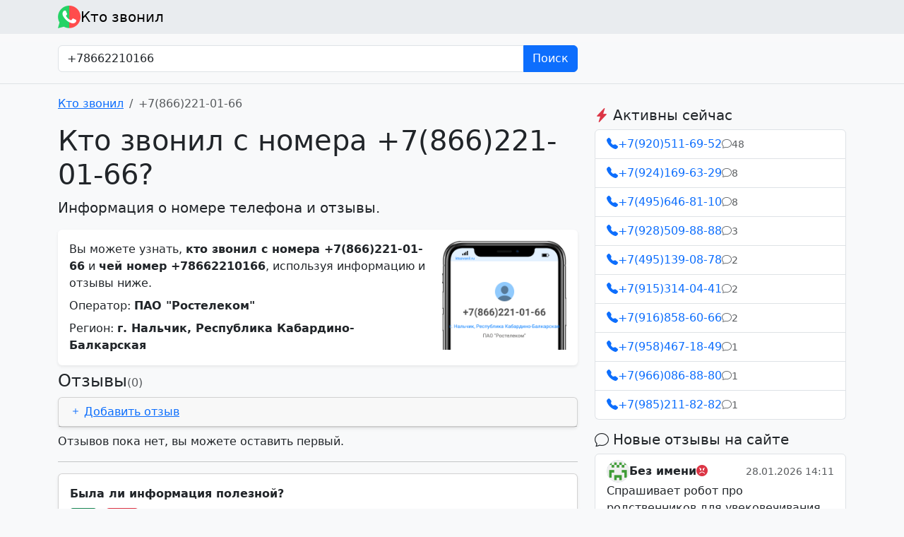

--- FILE ---
content_type: text/html; charset=utf-8
request_url: https://ktozvonil.ru/78662210166
body_size: 6687
content:
<!doctype html>
    <html lang="ru" data-bs-theme="auto">
    <head>
        <meta charset="utf-8"/>
        <meta name="viewport" content="width=device-width, initial-scale=1"/>
        <link href="/lib/bootstrap-5.3.0/css/bootstrap.min.css" rel="stylesheet"/>
        <link href="/lib/bootstrap-icons-1.10.3/bootstrap-icons.css" rel="stylesheet"/>
        <meta property="og:type" content="article"/>
        
            <title>Кто звонил с номера &#43;7(866)221-01-66?</title>
            <meta property="og:title" content="Кто звонил с номера &#43;7(866)221-01-66?"/>
        
        
            <meta name="description" content="Номер &#43;7(866)221-01-66: какой оператор, чей номер, отзывы людей"/>
            <meta property="og:description" content="Номер &#43;7(866)221-01-66: какой оператор, чей номер, отзывы людей"/>
        

        
        
            <meta property="og:url" content="https://ktozvonil.ru/78662210166"/>
            <link rel="canonical" href="https://ktozvonil.ru/78662210166"/>
        

        <link rel="apple-touch-icon" sizes="180x180" href="/apple-touch-icon.png">
        <link rel="icon" type="image/png" sizes="32x32" href="/favicon-32x32.png">
        <link rel="icon" type="image/png" sizes="16x16" href="/favicon-16x16.png">
        <link rel="manifest" href="/site.webmanifest">
        <link rel="mask-icon" href="/safari-pinned-tab.svg" color="#5bbad5">
        <meta name="msapplication-TileColor" content="#da532c">
        <meta name="theme-color" content="#ffffff">

        <meta http-equiv="x-rim-auto-match" content="none">
        <meta name="format-detection" content="telephone=no">
        <meta name="format-detection" content="address=no">

        
        <script>window.yaContextCb = window.yaContextCb || []</script>
        <script src="https://yandex.ru/ads/system/context.js" async></script>

    </head>
    <body class="bg-body-tertiary">

    <nav class="navbar navbar-light bg-body-secondary">
        <div class="container">
            <a class="navbar-brand d-flex align-items-center gap-2 py-0" href="/">
                <img src="/logo.png?5" alt="Кто звонил" width="32" height="32"/>
                Кто звонил
            </a>
        </div>
    </nav>

    
        <div class="bg-gradient pt-3 pb-3 border-bottom">
            <div class="container">
                <div class="row">
                    <div class="col-sm-8">
                        <form action="/search" method="get">
                            <div class="input-group">
                                <input name="query" type="text" class="form-control" placeholder="Номер в любом формате"
                                       aria-label="Номер в любом формате" aria-describedby="searchSubmit"
                                        
                                            value="+78662210166"
                                        
                                >
                                <button class="btn btn-primary" type="submit">Поиск</button>
                            </div>
                        </form>
                    </div>
                </div>
            </div>
        </div>
    

    <div class="container mt-3">

    <div class="row">
    <div class="col-md-8 mb-3">

    
    
    
    

    <nav aria-label="breadcrumb">
        <ol class="breadcrumb" itemscope itemtype="https://schema.org/BreadcrumbList">
            <li class="breadcrumb-item"
                itemprop="itemListElement" itemscope itemtype="https://schema.org/ListItem">
                <a itemprop="item" href="https://ktozvonil.ru/"><span itemprop="name">Кто звонил</span></a>
                <meta itemprop="position" content="1"/>
            </li>
            <li class="breadcrumb-item active" aria-current="page"
                itemprop="itemListElement" itemscope itemtype="https://schema.org/ListItem">
                <span itemprop="name">&#43;7(866)221-01-66</span>
                <meta itemprop="position" content="2"/>
            </li>
        </ol>
    </nav>

    <div itemscope itemtype="https://schema.org/QAPage">

        <div itemprop="mainEntity" itemscope itemtype="https://schema.org/Question">

            <h1 itemprop="name">Кто звонил с номера &#43;7(866)221-01-66?</h1>

            <p class="lead" itemprop="headline">Информация о номере телефона и отзывы.</p>

            <meta itemprop="text" content="Кто звонил с номера &#43;7(866)221-01-66?"/>

            <div class="card border-0 shadow-sm" itemtype="articleBody">
                <div class="card-body">

                    <img alt="Кто звонил с номера &#43;7(866)221-01-66, чей номер +78662210166"
                         class="img-fluid float-end ms-3 w-25"
                         src="https://ktozvonil.ru/images/phone/78662210166.png?2" width="200"
                         height="175"
                         itemprop="image"
                    >

                    <div class="card-text mb-2">Вы можете узнать, <strong>кто звонил с
                            номера &#43;7(866)221-01-66</strong>
                        и
                        <strong>чей номер +78662210166</strong>,
                        используя информацию и отзывы ниже.
                    </div>

                    
                        <meta itemprop="answerCount" content="1">
                        <div itemprop="acceptedAnswer" itemscope itemtype="https://schema.org/Answer">
                        <span itemprop="author" itemscope itemtype="https://schema.org/Organization">
                            <meta itemprop="name" content="ktozvonil.ru"/>
                            <meta itemprop="url" content="https://ktozvonil.ru/"/>
                            <meta itemtype="image" content="https://ktozvonil.ru/logo.png">
                        </span>
                            <meta itemprop="isAccessibleForFree" content="false"/>
                            <meta itemprop="url" content="https://ktozvonil.ru/78662210166"/>
                            <div itemprop="text">
                                <div class="card-text mb-2">Оператор: <strong>ПАО &#34;Ростелеком&#34;</strong></div>
                                <div class="card-text">Регион: <strong>г. Нальчик, Республика Кабардино-Балкарская</strong></div>
                            </div>
                        </div>
                    

                </div>
            </div>

            
            
            

            <div class="d-flex my-2 gap-2 align-items-baseline">
                <h2 class="h4 m-0">Отзывы</h2>
                <div class="text-muted">(0)</div>
            </div>

            <div class="my-2 card shadow-sm">
                <div class="card-header">
                    <a data-bs-toggle="collapse" href="#add-review">
                        <i class="bi bi-plus me-1"></i>Добавить отзыв
                    </a>
                </div>
                <div class="collapse  card-body" id="add-review">
                    <form method="post">
                        <div class="mb-3">
                            <label for="form_review_name" class="form-label">Ваше имя</label>
                            <input name="name" class="form-control" id="form_review_name"
                                   value=""/>
                            
                        </div>
                        <div class="mb-3">
                            <label for="form_review_rate" class="form-label">Рейтинг</label>
                            <div>
                                <div class="btn-group" role="group" aria-label="Рейтинг">
                                    <input type="radio" class="btn-check" name="rate" id="form_review_rate_-1"
                                           value="-1"
                                           autocomplete="off"
                                            
                                    >
                                    <label class="btn btn-outline-danger" for="form_review_rate_-1">
                                        <i class="bi bi-emoji-angry-fill"></i>
                                        <span class="d-block d-sm-none">Негат.</span>
                                        <span class="d-none d-sm-block">Негативный</span>
                                    </label>

                                    <input type="radio" class="btn-check" name="rate" id="form_review_rate_1"
                                           value="1"
                                           autocomplete="off"
                                            
                                    >
                                    <label class="btn btn-outline-success" for="form_review_rate_1">
                                        <i class="bi bi-hand-thumbs-up-fill"></i>
                                        <span class="d-block d-sm-none">Позит.</span>
                                        <span class="d-none d-sm-block">Позитивный</span>
                                    </label>

                                    <input type="radio" class="btn-check" name="rate" id="form_review_rate_0"
                                           value="0"
                                           autocomplete="off"
                                            
                                    >
                                    <label class="btn btn-outline-secondary" for="form_review_rate_0">
                                        <i class="bi bi-emoji-neutral-fill"></i>
                                        <span class="d-block d-sm-none">Нейтр.</span>
                                        <span class="d-none d-sm-block">Нейтральный</span>
                                    </label>
                                </div>
                            </div>

                            
                        </div>

                        <div class="mb-3">
                            <label for="form_review_type" class="form-label">Категория</label>
                            <select class="form-select" name="type" id="form_review_type">
                                <option value=""  selected ></option>
                                <option value="1" >Рекламный спам
                                </option>
                                <option value="2" >Мошенники
                                </option>
                                <option value="3" >Опросы</option>
                                <option value="4" >Сборщики долгов
                                </option>
                                <option value="5" >Другое</option>
                            </select>
                            
                        </div>

                        <div class="mb-3">
                            <label for="form_review_text" class="form-label">Текст отзыва</label>
                            <textarea name="text" class="form-control" id="form_review_text"
                                      rows="3"></textarea>
                            
                        </div>
                        <div class="mb-3">
                            <div id="hcaptcha"></div>
                            <script type="text/javascript">
                                function hcaptchaready() {
                                    hcaptcha.render('hcaptcha', {
                                        sitekey: 'da81e5b8-edb0-489d-afbe-24ef630977ff',
                                        theme: window.matchMedia('(prefers-color-scheme: dark)').matches ? "dark" : "light"
                                    });
                                }
                            </script>
                            <script src="https://js.hcaptcha.com/1/api.js?hl=ru&onload=hcaptchaready&render=explicit"
                                    async defer></script>
                            
                        </div>
                        <button type="submit" class="btn btn-primary">Отправить</button>
                        
                    </form>
                </div>
            </div>

            
            <div>
                Отзывов пока нет, вы можете оставить первый.
            </div>
            

            <hr/>
    <div class="my-2 card shadow-sm">
        <div class="card-body">
            <div class="fw-bold mb-2">
                Была ли информация полезной?
            </div>
            <div id="useful_question">
                <button class="btn btn-sm btn-success me-2" id="useful_question_option_yes">Да</button>
                <button class="btn btn-sm btn-outline-danger" id="useful_question_option_no">Нет</button>
            </div>
            <div id="useful_question_result" class="d-none fw-bold">
                Спасибо!
            </div>
            <script>
                document.getElementById("useful_question_option_yes").addEventListener("click", function () {
                    gtag("event", "useful_yes");
                    document.getElementById("useful_question").classList.add("d-none");
                    document.getElementById("useful_question_result").classList.remove("d-none");
                });
                document.getElementById("useful_question_option_no").addEventListener("click", function () {
                    gtag("event", "useful_no");
                    document.getElementById("useful_question").classList.add("d-none");
                    document.getElementById("useful_question_result").classList.remove("d-none");
                });
            </script>
        </div>
    </div>

        </div>
    </div>
    <div class="d-none d-md-block my-3">
        
        <div id="yandex_rtb_R-A-1631036-2"></div>
        <script>window.yaContextCb.push(() => {
                Ya.Context.AdvManager.render({
                    renderTo: 'yandex_rtb_R-A-1631036-2',
                    blockId: 'R-A-1631036-2'
                })
            })</script>
    </div>

    </div>
    <div class="col-md-4 mb-3">

        <div class="mb-3">
            
            <div id="yandex_rtb_R-A-1631036-1"></div>
            <script>window.yaContextCb.push(() => {
                    Ya.Context.AdvManager.render({
                        renderTo: 'yandex_rtb_R-A-1631036-1',
                        blockId: 'R-A-1631036-1'
                    })
                })</script>
        </div>

        
        <h3 class="h5">
            <i class="bi bi-lightning-charge-fill text-danger"></i>
            Активны сейчас
        </h3>
        <div class="list-group mb-3">
            
                <a class="list-group-item list-group-item-action d-flex flex-column gap-2"
                   href="/79205116952"
                >
                    <div class="d-flex align-items-center gap-3">
                        <div class="d-flex align-items-center gap-1 text-primary">
                            <i class="bi bi-telephone-fill"></i>
                            &#43;7(920)511-69-52
                        </div>
                        <div class="d-flex align-items-center gap-1 text-muted small">
                            <i class="bi bi-chat"></i>
                            48
                        </div>
                    </div>
                </a>
            
                <a class="list-group-item list-group-item-action d-flex flex-column gap-2"
                   href="/79241696329"
                >
                    <div class="d-flex align-items-center gap-3">
                        <div class="d-flex align-items-center gap-1 text-primary">
                            <i class="bi bi-telephone-fill"></i>
                            &#43;7(924)169-63-29
                        </div>
                        <div class="d-flex align-items-center gap-1 text-muted small">
                            <i class="bi bi-chat"></i>
                            8
                        </div>
                    </div>
                </a>
            
                <a class="list-group-item list-group-item-action d-flex flex-column gap-2"
                   href="/74956468110"
                >
                    <div class="d-flex align-items-center gap-3">
                        <div class="d-flex align-items-center gap-1 text-primary">
                            <i class="bi bi-telephone-fill"></i>
                            &#43;7(495)646-81-10
                        </div>
                        <div class="d-flex align-items-center gap-1 text-muted small">
                            <i class="bi bi-chat"></i>
                            8
                        </div>
                    </div>
                </a>
            
                <a class="list-group-item list-group-item-action d-flex flex-column gap-2"
                   href="/79285098888"
                >
                    <div class="d-flex align-items-center gap-3">
                        <div class="d-flex align-items-center gap-1 text-primary">
                            <i class="bi bi-telephone-fill"></i>
                            &#43;7(928)509-88-88
                        </div>
                        <div class="d-flex align-items-center gap-1 text-muted small">
                            <i class="bi bi-chat"></i>
                            3
                        </div>
                    </div>
                </a>
            
                <a class="list-group-item list-group-item-action d-flex flex-column gap-2"
                   href="/74951390878"
                >
                    <div class="d-flex align-items-center gap-3">
                        <div class="d-flex align-items-center gap-1 text-primary">
                            <i class="bi bi-telephone-fill"></i>
                            &#43;7(495)139-08-78
                        </div>
                        <div class="d-flex align-items-center gap-1 text-muted small">
                            <i class="bi bi-chat"></i>
                            2
                        </div>
                    </div>
                </a>
            
                <a class="list-group-item list-group-item-action d-flex flex-column gap-2"
                   href="/79153140441"
                >
                    <div class="d-flex align-items-center gap-3">
                        <div class="d-flex align-items-center gap-1 text-primary">
                            <i class="bi bi-telephone-fill"></i>
                            &#43;7(915)314-04-41
                        </div>
                        <div class="d-flex align-items-center gap-1 text-muted small">
                            <i class="bi bi-chat"></i>
                            2
                        </div>
                    </div>
                </a>
            
                <a class="list-group-item list-group-item-action d-flex flex-column gap-2"
                   href="/79168586066"
                >
                    <div class="d-flex align-items-center gap-3">
                        <div class="d-flex align-items-center gap-1 text-primary">
                            <i class="bi bi-telephone-fill"></i>
                            &#43;7(916)858-60-66
                        </div>
                        <div class="d-flex align-items-center gap-1 text-muted small">
                            <i class="bi bi-chat"></i>
                            2
                        </div>
                    </div>
                </a>
            
                <a class="list-group-item list-group-item-action d-flex flex-column gap-2"
                   href="/79584671849"
                >
                    <div class="d-flex align-items-center gap-3">
                        <div class="d-flex align-items-center gap-1 text-primary">
                            <i class="bi bi-telephone-fill"></i>
                            &#43;7(958)467-18-49
                        </div>
                        <div class="d-flex align-items-center gap-1 text-muted small">
                            <i class="bi bi-chat"></i>
                            1
                        </div>
                    </div>
                </a>
            
                <a class="list-group-item list-group-item-action d-flex flex-column gap-2"
                   href="/79660868880"
                >
                    <div class="d-flex align-items-center gap-3">
                        <div class="d-flex align-items-center gap-1 text-primary">
                            <i class="bi bi-telephone-fill"></i>
                            &#43;7(966)086-88-80
                        </div>
                        <div class="d-flex align-items-center gap-1 text-muted small">
                            <i class="bi bi-chat"></i>
                            1
                        </div>
                    </div>
                </a>
            
                <a class="list-group-item list-group-item-action d-flex flex-column gap-2"
                   href="/79852118282"
                >
                    <div class="d-flex align-items-center gap-3">
                        <div class="d-flex align-items-center gap-1 text-primary">
                            <i class="bi bi-telephone-fill"></i>
                            &#43;7(985)211-82-82
                        </div>
                        <div class="d-flex align-items-center gap-1 text-muted small">
                            <i class="bi bi-chat"></i>
                            1
                        </div>
                    </div>
                </a>
            
        </div>
    
        
        <h3 class="h5">
            <i class="bi bi-chat"></i>
            Новые отзывы на сайте
        </h3>
        <div class="list-group mb-3">
            
                <a class="list-group-item list-group-item-action d-flex flex-column gap-2"
                   href="/79584671849/review/205843"
                >
                    <div class="d-flex align-items-center gap-3">
                        <div class="flex-fill d-flex align-items-center gap-3">
                            <div class="d-flex align-items-center gap-2">
                                <img class="rounded-circle border"
                                     src="/images/avatar/31c5e5438ac32bf6245f48f5bd274909.png"
                                     alt="Аватар пользователя Без имени"
                                     width="32"
                                     height="32"
                                />
                                <strong>Без имени</strong>
                            </div>
                            <div>
                                
                                    <i class="bi bi-emoji-angry-fill text-danger"></i>
                                
                            </div>
                        </div>
                        <span class="flex-shrink-0 text-muted small">28.01.2026 14:11</span>
                    </div>
                    <div class="text-break" style="white-space: pre-line">Спрашивает робот про родственников для увековечивания памяти</div>
                    <div class="d-flex align-items-center gap-3 small">
                        <div class="d-flex align-items-center gap-1 text-primary">
                            <i class="bi bi-telephone-fill"></i>
                            &#43;7(958)467-18-49
                        </div>
                        <div class="d-flex align-items-center gap-1 text-muted">
                            <i class="bi bi-chat"></i>
                            1
                        </div>
                    </div>
                </a>
            
                <a class="list-group-item list-group-item-action d-flex flex-column gap-2"
                   href="/74951390878/review/205842"
                >
                    <div class="d-flex align-items-center gap-3">
                        <div class="flex-fill d-flex align-items-center gap-3">
                            <div class="d-flex align-items-center gap-2">
                                <img class="rounded-circle border"
                                     src="/images/avatar/e14bfffdb9334e48248eeb6c01407104.png"
                                     alt="Аватар пользователя Татьяна"
                                     width="32"
                                     height="32"
                                />
                                <strong>Татьяна</strong>
                            </div>
                            <div>
                                
                                    <i class="bi bi-emoji-angry-fill text-danger"></i>
                                
                            </div>
                        </div>
                        <span class="flex-shrink-0 text-muted small">23.01.2026 08:55</span>
                    </div>
                    <div class="text-break" style="white-space: pre-line">Несколько дней с номера &#43;7(495)139 08 78 звонит какая-то Вивктория,представляется начальникомкакого-то отдела(не запомнила) и разными вопросами пытается выманить ответ&#34;ДА&#34;.  Причём человек в курсе движения ден.средств на моём счету. На просьбы перестать звонить кадый день и отказе в вежливой и не очень форме,звонит заново,как в первый раз.Видимо придётся писать жалобу в &#34;Газпром&#34; о сливе конфиденциальной информации базы клиентов ЛИБО это у них такой сейчас навязчивый сервис.</div>
                    <div class="d-flex align-items-center gap-3 small">
                        <div class="d-flex align-items-center gap-1 text-primary">
                            <i class="bi bi-telephone-fill"></i>
                            &#43;7(495)139-08-78
                        </div>
                        <div class="d-flex align-items-center gap-1 text-muted">
                            <i class="bi bi-chat"></i>
                            2
                        </div>
                    </div>
                </a>
            
                <a class="list-group-item list-group-item-action d-flex flex-column gap-2"
                   href="/78129089705/review/205841"
                >
                    <div class="d-flex align-items-center gap-3">
                        <div class="flex-fill d-flex align-items-center gap-3">
                            <div class="d-flex align-items-center gap-2">
                                <img class="rounded-circle border"
                                     src="/images/avatar/5d9df882cc28f62aa2624e7d671706b4.png"
                                     alt="Аватар пользователя Елена Юрьевна"
                                     width="32"
                                     height="32"
                                />
                                <strong>Елена Юрьевна</strong>
                            </div>
                            <div>
                                
                                    <i class="bi bi-emoji-smile-fill text-success"></i>
                                
                            </div>
                        </div>
                        <span class="flex-shrink-0 text-muted small">21.01.2026 12:26</span>
                    </div>
                    <div class="text-break" style="white-space: pre-line">Спасибо, заменили автоматы</div>
                    <div class="d-flex align-items-center gap-3 small">
                        <div class="d-flex align-items-center gap-1 text-primary">
                            <i class="bi bi-telephone-fill"></i>
                            &#43;7(812)908-97-05
                        </div>
                        <div class="d-flex align-items-center gap-1 text-muted">
                            <i class="bi bi-chat"></i>
                            66
                        </div>
                    </div>
                </a>
            
                <a class="list-group-item list-group-item-action d-flex flex-column gap-2"
                   href="/79205116952/review/205840"
                >
                    <div class="d-flex align-items-center gap-3">
                        <div class="flex-fill d-flex align-items-center gap-3">
                            <div class="d-flex align-items-center gap-2">
                                <img class="rounded-circle border"
                                     src="/images/avatar/3b8e750684880e294e62538df8788984.png"
                                     alt="Аватар пользователя Ксения"
                                     width="32"
                                     height="32"
                                />
                                <strong>Ксения</strong>
                            </div>
                            <div>
                                
                                    <i class="bi bi-emoji-angry-fill text-danger"></i>
                                
                            </div>
                        </div>
                        <span class="flex-shrink-0 text-muted small">20.01.2026 22:24</span>
                    </div>
                    <div class="text-break" style="white-space: pre-line">Итак, на дворе 2026 год, а Кристина все еще орудует 😅 просто пипец!

Тоже перевела 4к и попала в игнор. Теперь хотя бы буду знать , что надо хоть по номеру телефона проверять …жаль сразу этого не сделала 

Если ещё актуально объединение против этой дамы - пишите) может хоть рилс сделаем ? И все репостнем, чтобы завирусился

Мой тг для связи @purtikks</div>
                    <div class="d-flex align-items-center gap-3 small">
                        <div class="d-flex align-items-center gap-1 text-primary">
                            <i class="bi bi-telephone-fill"></i>
                            &#43;7(920)511-69-52
                        </div>
                        <div class="d-flex align-items-center gap-1 text-muted">
                            <i class="bi bi-chat"></i>
                            48
                        </div>
                    </div>
                </a>
            
                <a class="list-group-item list-group-item-action d-flex flex-column gap-2"
                   href="/79660868880/review/205839"
                >
                    <div class="d-flex align-items-center gap-3">
                        <div class="flex-fill d-flex align-items-center gap-3">
                            <div class="d-flex align-items-center gap-2">
                                <img class="rounded-circle border"
                                     src="/images/avatar/ab7c96b35819a2ea4d6e12358c63be63.png"
                                     alt="Аватар пользователя Жертва обмана этого мудака"
                                     width="32"
                                     height="32"
                                />
                                <strong>Жертва обмана этого мудака</strong>
                            </div>
                            <div>
                                
                                    <i class="bi bi-emoji-angry-fill text-danger"></i>
                                
                            </div>
                        </div>
                        <span class="flex-shrink-0 text-muted small">19.01.2026 14:33</span>
                    </div>
                    <div class="text-break" style="white-space: pre-line">Этот человек брал большие сумму в долг у девушки и не вернул. Не верьте ему, он аферист.</div>
                    <div class="d-flex align-items-center gap-3 small">
                        <div class="d-flex align-items-center gap-1 text-primary">
                            <i class="bi bi-telephone-fill"></i>
                            &#43;7(966)086-88-80
                        </div>
                        <div class="d-flex align-items-center gap-1 text-muted">
                            <i class="bi bi-chat"></i>
                            1
                        </div>
                    </div>
                </a>
            
                <a class="list-group-item list-group-item-action d-flex flex-column gap-2"
                   href="/79285098888/review/205838"
                >
                    <div class="d-flex align-items-center gap-3">
                        <div class="flex-fill d-flex align-items-center gap-3">
                            <div class="d-flex align-items-center gap-2">
                                <img class="rounded-circle border"
                                     src="/images/avatar/f07afce8e6e4335bb02b612c21d02d02.png"
                                     alt="Аватар пользователя Хуй"
                                     width="32"
                                     height="32"
                                />
                                <strong>Хуй</strong>
                            </div>
                            <div>
                                
                                    <i class="bi bi-emoji-angry-fill text-danger"></i>
                                
                            </div>
                        </div>
                        <span class="flex-shrink-0 text-muted small">19.01.2026 11:50</span>
                    </div>
                    <div class="text-break" style="white-space: pre-line">Пизда Пизда</div>
                    <div class="d-flex align-items-center gap-3 small">
                        <div class="d-flex align-items-center gap-1 text-primary">
                            <i class="bi bi-telephone-fill"></i>
                            &#43;7(928)509-88-88
                        </div>
                        <div class="d-flex align-items-center gap-1 text-muted">
                            <i class="bi bi-chat"></i>
                            3
                        </div>
                    </div>
                </a>
            
                <a class="list-group-item list-group-item-action d-flex flex-column gap-2"
                   href="/79285098888/review/205837"
                >
                    <div class="d-flex align-items-center gap-3">
                        <div class="flex-fill d-flex align-items-center gap-3">
                            <div class="d-flex align-items-center gap-2">
                                <img class="rounded-circle border"
                                     src="/images/avatar/f07afce8e6e4335bb02b612c21d02d02.png"
                                     alt="Аватар пользователя Хуй"
                                     width="32"
                                     height="32"
                                />
                                <strong>Хуй</strong>
                            </div>
                            <div>
                                
                                    <i class="bi bi-emoji-angry-fill text-danger"></i>
                                
                            </div>
                        </div>
                        <span class="flex-shrink-0 text-muted small">19.01.2026 11:49</span>
                    </div>
                    <div class="text-break" style="white-space: pre-line">Пизда Пизда</div>
                    <div class="d-flex align-items-center gap-3 small">
                        <div class="d-flex align-items-center gap-1 text-primary">
                            <i class="bi bi-telephone-fill"></i>
                            &#43;7(928)509-88-88
                        </div>
                        <div class="d-flex align-items-center gap-1 text-muted">
                            <i class="bi bi-chat"></i>
                            3
                        </div>
                    </div>
                </a>
            
                <a class="list-group-item list-group-item-action d-flex flex-column gap-2"
                   href="/79168586066/review/205836"
                >
                    <div class="d-flex align-items-center gap-3">
                        <div class="flex-fill d-flex align-items-center gap-3">
                            <div class="d-flex align-items-center gap-2">
                                <img class="rounded-circle border"
                                     src="/images/avatar/f07afce8e6e4335bb02b612c21d02d02.png"
                                     alt="Аватар пользователя Хуй"
                                     width="32"
                                     height="32"
                                />
                                <strong>Хуй</strong>
                            </div>
                            <div>
                                
                                    <i class="bi bi-emoji-angry-fill text-danger"></i>
                                
                            </div>
                        </div>
                        <span class="flex-shrink-0 text-muted small">19.01.2026 10:21</span>
                    </div>
                    <div class="text-break" style="white-space: pre-line">Хуй Хуй Пизда</div>
                    <div class="d-flex align-items-center gap-3 small">
                        <div class="d-flex align-items-center gap-1 text-primary">
                            <i class="bi bi-telephone-fill"></i>
                            &#43;7(916)858-60-66
                        </div>
                        <div class="d-flex align-items-center gap-1 text-muted">
                            <i class="bi bi-chat"></i>
                            2
                        </div>
                    </div>
                </a>
            
                <a class="list-group-item list-group-item-action d-flex flex-column gap-2"
                   href="/79241696329/review/205835"
                >
                    <div class="d-flex align-items-center gap-3">
                        <div class="flex-fill d-flex align-items-center gap-3">
                            <div class="d-flex align-items-center gap-2">
                                <img class="rounded-circle border"
                                     src="/images/avatar/f07afce8e6e4335bb02b612c21d02d02.png"
                                     alt="Аватар пользователя Хуемлет"
                                     width="32"
                                     height="32"
                                />
                                <strong>Хуемлет</strong>
                            </div>
                            <div>
                                
                                    <i class="bi bi-emoji-angry-fill text-danger"></i>
                                
                            </div>
                        </div>
                        <span class="flex-shrink-0 text-muted small">19.01.2026 10:18</span>
                    </div>
                    <div class="text-break" style="white-space: pre-line">Хуй Пизда</div>
                    <div class="d-flex align-items-center gap-3 small">
                        <div class="d-flex align-items-center gap-1 text-primary">
                            <i class="bi bi-telephone-fill"></i>
                            &#43;7(924)169-63-29
                        </div>
                        <div class="d-flex align-items-center gap-1 text-muted">
                            <i class="bi bi-chat"></i>
                            8
                        </div>
                    </div>
                </a>
            
                <a class="list-group-item list-group-item-action d-flex flex-column gap-2"
                   href="/79241696329/review/205834"
                >
                    <div class="d-flex align-items-center gap-3">
                        <div class="flex-fill d-flex align-items-center gap-3">
                            <div class="d-flex align-items-center gap-2">
                                <img class="rounded-circle border"
                                     src="/images/avatar/f07afce8e6e4335bb02b612c21d02d02.png"
                                     alt="Аватар пользователя Хуемлет"
                                     width="32"
                                     height="32"
                                />
                                <strong>Хуемлет</strong>
                            </div>
                            <div>
                                
                                    <i class="bi bi-emoji-angry-fill text-danger"></i>
                                
                            </div>
                        </div>
                        <span class="flex-shrink-0 text-muted small">19.01.2026 10:17</span>
                    </div>
                    <div class="text-break" style="white-space: pre-line">Хуй Пизда</div>
                    <div class="d-flex align-items-center gap-3 small">
                        <div class="d-flex align-items-center gap-1 text-primary">
                            <i class="bi bi-telephone-fill"></i>
                            &#43;7(924)169-63-29
                        </div>
                        <div class="d-flex align-items-center gap-1 text-muted">
                            <i class="bi bi-chat"></i>
                            8
                        </div>
                    </div>
                </a>
            
        </div>
    
    </div>
    </div>

    <div class="text-muted small my-5 pt-3 border-top">
        <p>
            &copy; ktozvonil.ru
            &bull;
            <a href="/cdn-cgi/l/email-protection#8be0ffe4f1fde4e5e2e7a5f9fecbece6eae2e7a5e8e4e6">Администрация сайта</a>
            &bull;
            <a href="/agreement">Пользовательское соглашение</a>
            
            
            
            
        </p>
        <p>
            <span class="text-danger">Внимание!</span> Все отзывы, опубликованные на сайте, являются личным мнением
            авторов отзывов, администрация не
            несет ответственности за их содержимое. Мы боремся с фальшивыми отзывами, насколько это возможно.
        </p>
    </div>

    </div>

    <script data-cfasync="false" src="/cdn-cgi/scripts/5c5dd728/cloudflare-static/email-decode.min.js"></script><script src="/lib/bootstrap-5.3.0/js/bootstrap.bundle.min.js"></script>
    <script>
        (() => {
            'use strict'
            const getPreferredTheme = () => {
                return window.matchMedia('(prefers-color-scheme: dark)').matches ? 'dark' : 'light'
            }

            const setTheme = function (theme) {
                if (theme === 'auto' && window.matchMedia('(prefers-color-scheme: dark)').matches) {
                    document.documentElement.setAttribute('data-bs-theme', 'dark')
                } else {
                    document.documentElement.setAttribute('data-bs-theme', theme)
                }
            }

            setTheme(getPreferredTheme())

            window.matchMedia('(prefers-color-scheme: dark)').addEventListener('change', () => {
                setTheme(getPreferredTheme())
            })
        })()
    </script>

    
    
    <script async src="https://www.googletagmanager.com/gtag/js?id=G-LCTXD7SF32"></script>
    <script>
        window.dataLayer = window.dataLayer || [];

        function gtag() {
            dataLayer.push(arguments);
        }

        gtag('js', new Date());
        gtag('config', 'G-LCTXD7SF32');
    </script>

    
    <script async src="https://www.googletagmanager.com/gtag/js?id=UA-133880636-1"></script>
    <script>
        window.dataLayer = window.dataLayer || [];

        function gtag() {
            dataLayer.push(arguments);
        }

        gtag('js', new Date());
        gtag('config', 'UA-133880636-1');
    </script>

    
    <script type="text/javascript" >
        (function(m,e,t,r,i,k,a){m[i]=m[i]||function(){(m[i].a=m[i].a||[]).push(arguments)};
            m[i].l=1*new Date();
            for (var j = 0; j < document.scripts.length; j++) {if (document.scripts[j].src === r) { return; }}
            k=e.createElement(t),a=e.getElementsByTagName(t)[0],k.async=1,k.src=r,a.parentNode.insertBefore(k,a)})
        (window, document, "script", "https://mc.yandex.ru/metrika/tag.js", "ym");

        ym(52286797, "init", {
            clickmap:true,
            trackLinks:true,
            accurateTrackBounce:true
        });
    </script>
    <noscript><div><img src="https://mc.yandex.ru/watch/52286797" style="position:absolute; left:-9999px;" alt="" /></div></noscript>
    


    
    <script defer src='https://static.cloudflareinsights.com/beacon.min.js'
            data-cf-beacon='{"token": "8a5c391a4bd742a8aff9118df9192dce"}'></script>
    

    <script type="application/ld+json">
        {
            "@context" : "http://schema.org",
            "@type" : "Organization",
            "name" : "ktozvonil.ru",
            "url" : "https:\/\/ktozvonil.ru",
            "sameAs" : [
                "https://t.me/KtoBot"
            ]
        }



    </script>

    </body>
    </html>